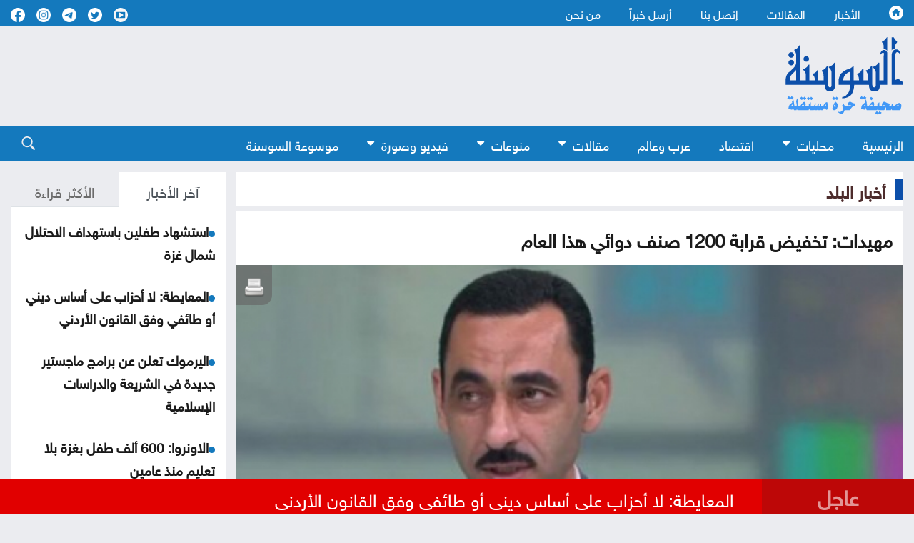

--- FILE ---
content_type: text/html; charset=utf-8
request_url: https://www.assawsana.com/article/586953
body_size: 12146
content:
<!DOCTYPE html>
<html lang="ar" dir="rtl">
	<head>
		<meta charset="utf-8">
		<meta http-equiv="Content-Type" content="text/html; charset=utf-8">
				<title>مهيدات: تخفيض قرابة 1200 صنف دوائي هذا العام</title>
				<meta name="description" content="السوسنة - قال المدير العام للمؤسسة العامة للغذاء والدواء الدكتور نزار مهيدات، إن المؤسسة تدرس إعادة النظر بأسعار الأدوية في الأردن، بصورة دورية.وأضاف مهيدات عبر شاشة قناة المملكة أن المؤسسة تتبنى البرنامج المعني بالأسعار، إذ تم تخفيض قرابة 1200 صنف دوائي خلال عام 2022.ولفت إلى أنه هنالك عدة عوامل...	">
		<meta name="keywords" content="السوسنة,-,قال,المدير,العام,للمؤسسة,العامة,للغذاء,والدواء,الدكتور,نزار,مهيدات،,إن,المؤسسة,تدرس,إعادة,النظر,بأسعار,الأدوية,في,الأردن،,بصورة,دورية">
		<meta name="viewport" content="width=device-width, initial-scale=1, shrink-to-fit=no">
		<meta name="format-detection" content="telephone=no">
		<link rel="shortcut icon" type="image/x-icon" href="https://www.assawsana.com/templates/default/assets/images/favicon.ico">
		<meta http-equiv="content-language" content="ar-JO">
				<meta property='og:title' content='مهيدات: تخفيض قرابة 1200 صنف دوائي هذا العام'>
		<meta property='og:url' content='https://www.assawsana.com/article/586953'>
		<meta property='og:type' content='article'>
		<meta property='og:description' content='السوسنة - قال المدير العام للمؤسسة العامة للغذاء والدواء الدكتور نزار مهيدات، إن المؤسسة تدرس إعادة النظر بأسعار الأدوية في الأردن، بصورة...'>
		<meta property='og:image' content='https://www.assawsana.com/image.php?token=33f0b8ec0ffaa6508ade8d349e17748d&size=xxlarge'>
		<meta property='og:site_name' content='صحيفة السوسنة الأردنية'>
		<meta name="twitter:image" content="https://www.assawsana.com/image.php?token=33f0b8ec0ffaa6508ade8d349e17748d&size=xxlarge">
		<meta name="twitter:card" content="summary_large_image" />
		<meta name="twitter:site" content="@assawsanaNews" />
		<meta name="twitter:creator" content="@assawsanaNews" />
		
		<link rel="image_src" href="https://www.assawsana.com/image.php?token=33f0b8ec0ffaa6508ade8d349e17748d&size=xxlarge"/>
				
				
		<script type="application/ld+json">
			[{
				"@context": "http://schema.org",
				"@type": "NewsArticle",
				"@id": "https://www.assawsana.com/article/586953",
				"headline": "مهيدات: تخفيض قرابة 1200 صنف دوائي هذا العام",
				"image": "https://www.assawsana.com/image.php?token=33f0b8ec0ffaa6508ade8d349e17748d&size=xxlarge",
				"datePublished": "26-03-2023 11:24 PM",
				"dateModified": "26-03-2023 11:24 PM",
				"description": " السوسنة - قال المدير العام للمؤسسة العامة للغذاء والدواء الدكتور نزار مهيدات، إن المؤسسة تدرس إعادة النظر بأسعار الأدوية في الأردن، بصورة دورية. - - وأضاف مهيدات عبر شاشة قناة المملكة أن المؤسسة تتبنى البرنامج المعني بالأسعار، إذ تم تخفيض قرابة 1200 صنف دوائي خلال عام 2022. - - ولفت إلى أنه...",
				"keywords": "مهيدات:،تخفيض،قرابة،1200،صنف،دوائي،هذا،العام",
				"mainEntityOfPage": {
					"@type": "WebPage",
					"url": "https://www.assawsana.com/article/586953",
					"headline": "مهيدات: تخفيض قرابة 1200 صنف دوائي هذا العام"
				}
			},
			{
				"@context": "http://schema.org",
				"@type": "BreadcrumbList",
				"itemListElement": [{
					"@type": "ListItem",
					"position": 1,
					"name": "الرئيسية",
					"item": "https://www.assawsana.com/"
				},
				{
					"@type": "ListItem",
					"position": 16,
					"name": "أخبار البلد",
					"item": "https://www.assawsana.com/category/16"
				}]
			}]
		</script>
		
				
		
		<!-- <link rel="canonical" href="https:/www.assawsana.com/article/586953" > -->
			<link rel="canonical" href="https://www.assawsana.com/article/586953" >
		
		<link rel="stylesheet" rel="preload" type="text/css" href="https://www.assawsana.com/styles/uhs.css?v=0.0003" as="style" onload="this.onload=null;this.rel='stylesheet'" />
		<link rel="stylesheet" rel="preload" type="text/css" href="https://www.assawsana.com/styles/bestaResponsiv.css?v=0.0003" as="style" onload="this.onload=null;this.rel='stylesheet'" />
		<link rel="stylesheet" rel="preload" type="text/css" href="https://www.assawsana.com/styles/comm.css?v=0.0002" as="style" onload="this.onload=null;this.rel='stylesheet'" />
		
		<link rel="preload" href="https://fonts.googleapis.com/css2?family=Amiri:wght@400;700&display=swap" rel="stylesheet" as="style" onload="this.onload=null;this.rel='stylesheet'" >
		<link rel="stylesheet" rel="preload" type="text/css" href="https://www.assawsana.com/templates/default/assets/css/style.min.css?v=0.00002" as="style" onload="this.onload=null;this.rel='stylesheet'" >
		<link rel="stylesheet" rel="preload" type="text/css" href="https://www.assawsana.com/templates/default/assets/css/custom_styles1.css?v=0.000005" as="style" onload="this.onload=null;this.rel='stylesheet'" >
		
		

<!-- Google tag (gtag.js) -->
<script async src="https://www.googletagmanager.com/gtag/js?id=G-HZQ31HJ0KC"></script>
<script>
  window.dataLayer = window.dataLayer || [];
  function gtag(){dataLayer.push(arguments);}
  gtag('js', new Date());

  gtag('config', 'G-HZQ31HJ0KC');
</script>


 <!-- Facebook Pixel Code -->
<script>
!function(f,b,e,v,n,t,s){if(f.fbq)return;n=f.fbq=function(){n.callMethod?
n.callMethod.apply(n,arguments):n.queue.push(arguments)};if(!f._fbq)f._fbq=n;
n.push=n;n.loaded=!0;n.version='2.0';n.queue=[];t=b.createElement(e);t.async=!0;
t.src=v;s=b.getElementsByTagName(e)[0];s.parentNode.insertBefore(t,s)}(window,
document,'script','//connect.facebook.net/en_US/fbevents.js');

fbq('init', '969477806422351');
fbq('track', "PageView");</script>
<noscript><img height="1" width="1" style="display:none"
src="https://www.facebook.com/tr?id=969477806422351&ev=PageView&noscript=1"
/></noscript>
<!-- End Facebook Pixel Code -->
 
  <!-- Facebook tags -->
  <div id="fb-root"></div>
<script>(function(d, s, id) {
  var js, fjs = d.getElementsByTagName(s)[0];
  if (d.getElementById(id)) return;
  js = d.createElement(s); js.id = id;
  js.src = "//connect.facebook.net/en_US/sdk.js#xfbml=1&appId=179796728840007&version=v2.0";
  fjs.parentNode.insertBefore(js, fjs);
}(document, 'script', 'facebook-jssdk'));</script>
<!-- End of facebook tags -->


<script src="https://cdn.onesignal.com/sdks/OneSignalSDK.js" async=""></script>
<script>
  window.OneSignal = window.OneSignal || [];
  OneSignal.push(function() {
    OneSignal.init({
      appId: "fa7a4613-9898-446e-9714-446c27a9e6bc",
    });
  });
</script>


<!-- wid_30 -->
		
		<script src="https://www.assawsana.com/templates/default/assets/js/custom1.js?0.01"></script>
		<script type='text/javascript' defer src='https://platform-api.sharethis.com/js/sharethis.js#property=62a862f905284b00197c5517&product=inline-share-buttons' async='async'></script>
	</head>
	<body>
		<script language="Javascript" type="text/javascript" defer src="https://www.assawsana.com/includes/js/ajaxer.js?v=0.000001"></script>
		<script language="Javascript" type="text/javascript" defer src="https://www.assawsana.com/includes/js/javascript.js?v=0.00038"></script>
		<script language="Javascript" type="text/javascript" defer  src="https://www.assawsana.com/includes/js/functions.js?v=0.00038"></script>
		
		<div id="wrapper">
			<header class="header">
				<div class="top-header blue_bg">				
					<div class="container d-flex justify-content-between align-items-center">
						<div class="top-menu">
							<ul class="d-flex">
								<li><a href="https://www.assawsana.com/home"><h1 class="hideElement">صحيفة السوسنة الأردنية</h1><img src="https://www.assawsana.com/templates/default/assets/images/home.svg" width="20" height="20" alt="صحيفة السوسنة الأردنية" /></a></li>
								<li><a href="https://www.assawsana.com/todaynews/news">الأخبار</a></li>
								<li><a href="https://www.assawsana.com/todaynews/article">المقالات</a></li>
								<li><a href="https://www.assawsana.com/contactus">إتصل بنا</a></li>
								<li><a href="https://www.assawsana.com/sendus">أرسل خبراً</a></li>
								<li><a href="https://www.assawsana.com/page/about_us">من نحن</a></li>
							</ul>
						</div>
						<ul class="social d-flex align-items-center">
							<li>
								<a target="_BLANK" href="https://www.youtube.com/user/JordanAssawsana"><img src="https://www.assawsana.com/templates/default/assets/images/yt-wht.svg" width="20" height="20" alt="Youtube" /></a>
							</li>
							<li>
								<a target="_BLANK" href="https://twitter.com/assawsanaNews"><img src="https://www.assawsana.com/templates/default/assets/images/tw-wht.svg" width="20" height="20" alt="twitter" /></a>
							</li>
							<li>
								<a target="_BLANK" href="https://t.me/assawsana"><img src="https://www.assawsana.com/templates/default/assets/images/tele-c.png" width="20" height="20" alt="telegram" /></a>
							</li>
							<li>
								<a target="_BLANK" href="https://www.instagram.com/assawsana/"><img src="https://www.assawsana.com/templates/default/assets/images/insta-c.png" width="20" height="20" alt="instagram" /></a>
							</li>
							<li>
								<a target="_BLANK" href="https://www.facebook.com/assawsana.2/"><img src="https://www.assawsana.com/templates/default/assets/images/fb-wht.svg" width="20" height="20" alt="facebook" /></a>
							</li>
							
						</ul>

					</div>
				</div>

				<div class="main-header">
					<div class="container d-flex justify-content-between align-items-center">
						<div class="logo">
							<a href="https://www.assawsana.com/home"><img src="https://www.assawsana.com/templates/default/assets/images/logo.svg" width="200" alt="صحيفة السوسنة الأردنية" /></a>
						</div>

						<div class="advertising">
							<div id="ads_1 ad_1" class="bestaAds_desktop"><div class=""><script async src="https://pagead2.googlesyndication.com/pagead/js/adsbygoogle.js?client=ca-pub-5272284855100638"
     crossorigin="anonymous"></script>
<!-- Negsh Ads -->
<ins class="adsbygoogle"
     style="display:inline-block;width:720px;height:90px"
     data-ad-client="ca-pub-5272284855100638"
     data-ad-slot="3425602675"></ins>
<script>
     (adsbygoogle = window.adsbygoogle || []).push({});
</script></div></div><div id="ads_1 ad_1" class="bestaAds_mobile"><div class=""><script async src="https://pagead2.googlesyndication.com/pagead/js/adsbygoogle.js"></script>

<ins class="adsbygoogle"
     style="display:inline-block;width:728px;height:90px"
     data-ad-client="ca-pub-5272284855100638"
     data-ad-slot="3425602675"></ins>
<script>
     (adsbygoogle = window.adsbygoogle || []).push({});
</script></div></div>
						</div>

						<!-- Hamburger Icon Start -->
						<div class="nav-icon1 main-nav">
							<span></span>
							<span></span>
							<span></span>
						</div>
						<!-- Hamburger Icon End -->
					</div>
				</div>

				<div class="search-sec blue_bg">
					<div class="container d-flex justify-content-between align-items-center">
						<!-- Hamburger Icon Start -->
						<div class="nav-icon1 search-nav">
							
						</div>
						<!-- Hamburger Icon End -->
						<div class="top-menu search-menu bottmenu">
						    <div class="social align-items-center show_on_mobile_only" style="text-align: center;">
								<div style="display:inline-block;">
									<a target="_BLANK" href="https://www.youtube.com/user/JordanAssawsana"><img src="https://www.assawsana.com/templates/default/assets/images/yt-wht.svg" width="32" height="32" alt="Youtube" /></a>
								</div>
								<div style="display:inline-block;">
									<a target="_BLANK" href="https://twitter.com/assawsanaNews"><img src="https://www.assawsana.com/templates/default/assets/images/tw-wht.svg" width="32" height="32" alt="twitter" /></a>
								</div>
								<div style="display:inline-block;">
									<a target="_BLANK" href="https://t.me/assawsana"><img src="https://www.assawsana.com/templates/default/assets/images/tele-c.png" width="32" height="32" alt="telegram" /></a>
								</div>
								<div style="display:inline-block;">
									<a target="_BLANK" href="https://www.instagram.com/assawsana/"><img src="https://www.assawsana.com/templates/default/assets/images/insta-c.png" width="32" height="32" alt="instagram" /></a>
								</div>
								<div style="display:inline-block;">
									<a target="_BLANK" href="https://www.facebook.com/assawsana.2/"><img src="https://www.assawsana.com/templates/default/assets/images/fb-wht.svg" width="32" height="32" alt="facebook" /></a>
								</div>
							</div>
							<ul class="d-flex">
								<li><a href="https://www.assawsana.com/home">الرئيسية</a></li>
								<li class="dropdown">
									<a class="dropbtn" href="#">محليات <i class="fa fa-caret-down arrbt"></i></a>
									<div class="dropdown-content">
										<a href="https://www.assawsana.com/category/16">أخبار البلد</a>
										<a href="https://www.assawsana.com/category/9">جامعات</a>
										<a href="https://www.assawsana.com/category/17">برلمان</a>
										<a href="https://www.assawsana.com/category/10">إضاءات</a>
										<a href="https://www.assawsana.com/category/8">مناسبات</a>
										<a href="https://www.assawsana.com/category/15">المجهر</a>
									</div>
								</li>
								<li><a href="https://www.assawsana.com/category/12">اقتصاد</a></li>
								<li><a href="https://www.assawsana.com/category/14">عرب وعالم</a></li>
								<li class="dropdown">
									<a class="dropbtn" href="#">مقالات <i class="fa fa-caret-down arrbt"></i></a>
									<div class="dropdown-content">
										<a href="https://www.assawsana.com/category/20">مقالات السوسنة</a>
										<a href="https://www.assawsana.com/category/24">كلمة المحرر</a>
										<a href="https://www.assawsana.com/category/11">مقال عربي</a>
										<a href="https://www.assawsana.com/category/19">ومضات</a>
									</div>
								</li>
								<li class="dropdown">
									<a class="dropbtn" href="#">منوعات <i class="fa fa-caret-down arrbt"></i></a>
									<div class="dropdown-content">
										<a href="https://www.assawsana.com/category/6">صحة وجمال</a>
										<a href="https://www.assawsana.com/category/13">أخبار الرياضة</a>
										<a href="https://www.assawsana.com/category/5">أخبار خفيفة</a>
										<a href="https://www.assawsana.com/category/7">فنون</a>
										<a href="https://www.assawsana.com/category/4">تكنولوجيا</a>
									</div>
								</li>
								<li class="dropdown">
									<a class="dropbtn" href="#">فيديو وصورة <i class="fa fa-caret-down arrbt"></i></a>
									<div class="dropdown-content">
										<a href="https://www.assawsana.com/videos/1">فيديو السوسنة</a>
										<a href="https://www.assawsana.com/img_category/2">لقطة اليوم</a>
									</div>
								</li>
								<li><a href="https://www.assawsana.com/category/37">موسوعة السوسنة</a></li>
								<li class="show_on_mobile_only"><a href="https://www.assawsana.com/contactus">إتصل بنا</a></li>
								<li class="show_on_mobile_only"><a href="https://www.assawsana.com/sendus">أرسل خبراً</a></li>
								<li class="show_on_mobile_only"><a href="https://www.assawsana.com/page/about_us">من نحن</a></li>
							</ul>
						</div>
						<div class="searchicon">
							<div class="search_ico">
								<img src="https://www.assawsana.com/templates/default/assets/images/search.svg" width="20" height="20" alt="search" />
							</div>
							<div class="search-form">
								<form method="get" id="searchForm" action="https://www.assawsana.com/index.php?page=search">
									<input type="hidden" name="page" value="search">
									<input type="hidden" name="pn" value="1">
										<input type="search" name="s" placeholder="كلمة البحث ...">
										<input type="submit" value="search" />
								</form>
								<form>
									<input type="search" placeholder="بحث" />
									<input type="submit" value="search" />
								</form>
							</div>
						</div>
					</div>
				</div>
				
							</header>
			<div class="main-content">
				<div class="container">
					<div class="row parliament-row forces-sec  pb-0">
						<div class="col-xl-9 parliament-right">
							<div class="head-sec d-flex align-items-center">
								<h3>
									<a href="https://www.assawsana.com/category/16">أخبار البلد</a>
								</h3>
							</div>
							<div class="news-wrap">
								<div class="h-100">
									<div class="padding15px whiteBG">
										<div>
											<h3 class="articleMainTitle">مهيدات: تخفيض قرابة 1200 صنف دوائي هذا العام</h3>
										</div>
									</div>
									<div class="whiteBG relativePos">
										<div class="NewsShare">
											<!-- ShareThis BEGIN --><div class="sharethis-inline-share-buttons"></div><!-- ShareThis END -->
											<span class="printIcon"><a href="https://www.assawsana.com/print.php?id=586953" target="_blank"><img src="https://www.assawsana.com/templates/default/img/print-icon.png" width="30" height="30" /></a></span>
										</div>
										<img class="articleMainPic" src="https://www.assawsana.com/image.php?token=33f0b8ec0ffaa6508ade8d349e17748d&size=xxlarge" height="100%" width="100%" alt="مهيدات: تخفيض قرابة 1200 صنف دوائي هذا العام" title="مهيدات: تخفيض قرابة 1200 صنف دوائي هذا العام" />
										<div style="font-weight: bold;color: #0D088B;max-width: 100%;margin-right: 0px;font-family: tahoma;font-size: 19px;padding: 2px;text-align: center;background: #f1f1f1;font-family: 'HelveticaNeueReg', 'HelveticaNeueLight', Helvetica;"></div>
										<div>
											<p class="articleMainDate padding15px "><img src="https://www.assawsana.com/templates/default/assets/images/time.png" width="17" height="17" style="width: 17px;height: auto;vertical-align: top;"> 26-03-2023 11:24 PM </p> 
										</div>
									</div>
									<div class="padding15px whiteBG">
										<div>
																						<div class="contPading">
												<div class="adsContiner2">
													<div id="ads_17 ad_23" class="bestaAds_desktop"><div class="adClass1"><script async src="https://pagead2.googlesyndication.com/pagead/js/adsbygoogle.js?client=ca-pub-5272284855100638"
     crossorigin="anonymous"></script>
<!-- Responsive Ad's -->
<ins class="adsbygoogle"
     style="display:block"
     data-ad-client="ca-pub-5272284855100638"
     data-ad-slot="8659534603"
     data-ad-format="auto"
     data-full-width-responsive="true"></ins>
<script>
     (adsbygoogle = window.adsbygoogle || []).push({});
</script></div></div><div id="ads_17 ad_23" class="bestaAds_mobile"><div class="adClass1"><script async src="//pagead2.googlesyndication.com/pagead/js/adsbygoogle.js"></script>
<ins class="adsbygoogle"
     style="display:block"
     data-ad-client="ca-pub-5272284855100638"
     data-ad-slot="8659534603"
     data-ad-format="auto"></ins>
<script>
(adsbygoogle = window.adsbygoogle || []).push({});
</script></div></div>
												</div>
											</div>
																						<div class="articleMainContent">
												<div></div>
												<div id="newsContent">
													<p class="newsPrefix"> </p><p><span style="color: #0000ff;">السوسنة -</span> قال المدير العام للمؤسسة العامة للغذاء والدواء الدكتور نزار مهيدات، إن المؤسسة تدرس إعادة النظر بأسعار الأدوية في الأردن، بصورة دورية.<br /><br />وأضاف مهيدات عبر شاشة قناة المملكة أن المؤسسة تتبنى البرنامج المعني بالأسعار، إذ تم تخفيض قرابة 1200 صنف دوائي خلال عام 2022.<br /><br />ولفت إلى أنه هنالك عدة عوامل تلعب الأدوار في تحديد سعر الصنف الدوائي؛ وأهمها سعر الدواء في بلد المنشأ، وسعر صرف العملة، والسعر السوقي للدواء، وعدد بدائل الدواء، وسعره في المناطق المختلفة البالغة 19 دولة التي تشابه ظروف الأردن ودخل المواطن.<br /><br />وبين، "انخفاض سعر الدواء مبرمج وله أسس محددة متبعة في المؤسسة، وهو برنامج مستمر".<br /><br />وأوضح، أن عدد الأدوية التي قد تنخفض خلال العام الجاري قد تكون 1200 صنف دوائي أو زيادة طفيفة عنه؛ كون دورة إعادة النظر بسعر الدواء مربوطة بإعادة تسجيل الدواء - التي تحدث مرة كل 5 سنوات -، وبالتالي لدينا 8 آلاف صنف دوائي مسعر ومسجل في البلاد، و5 آلاف منهن دون 5 دنانير.<br /><br />ولفت إلى أن "الشطارة عنا في المؤسسة، نعيد دراسة سعر الأدوية المرتفعة، حتى يلمس المواطن اثر التخفيض".<br /><br />ونوه إلى أن الأدوية التي تزيد أسعارها عن 5 دنانير تخص الأمراض المزمنة لكنها في ذات الوقت ليست مشكلة لأنها في أغلب الأحيان تدخل حيز العطاءات الحكومية - وزارة الصحة -، وبالتالي تصرف للمواطن بالمجان.<br /><br />وعن الاقبال للأدوية الأجنبية، قال مهيدات إنها ثقافة أكثر مما تكون علم، لأن الدواء المستورد يجري التفتيش على المصانع المنتجة له باستخدام مواصفات ومعايير مطبقة على المصانع المحلية.</p><ul class="loddi_more_related"><li><a style="text-decoration: none;" href="https://www.assawsana.com/article/586948">الأردن .. توضيح من الإفتاء بشأن صيام الحامل والمرضع</a></li><li><a style="text-decoration: none;" href="https://www.assawsana.com/article/586945">سيدة أردنية تناشد أهل الخير مساعدة أسرتها .. </a></li><li><a style="text-decoration: none;" href="https://www.assawsana.com/article/586941">حرب أوكرانيا تفرغ مخزون أسلحة الغرب .. دولة آسيوية تسد النقص</a></li><li><a style="text-decoration: none;" href="https://www.assawsana.com/article/586940">سبيل معان .. يعترضون طريق المارة منذ 22 عاماً لإطعامهم</a></li><li><a style="text-decoration: none;" href="https://www.assawsana.com/article/586939">كورونا لم ينتهِ بعد .. حديث عن جرعة لقاح جديدة</a></li></ul>
												</div>
												<br />
												<div class="articleMainVideos"></div>
												<br />
												<div class="articleMainImages"></div>
												
												<div>
												<!-- ShareThis BEGIN --><div class="sharethis-inline-reaction-buttons"></div><!-- ShareThis END -->
												</div>
																																							<script language="Javascript" type="text/javascript" src="https://www.assawsana.com/includes/js/jquery.disable.text.select.js"></script>
														<script type="text/javascript">
															$("#newsContent").disableTextSelect();
														</script> 
																																				</div>
											
																						<div class="contPading">
												<div class="adsContiner2">
													<div id="ads_18 ad_17" class="bestaAds_desktop"><div class="adClass1"><script async src="https://pagead2.googlesyndication.com/pagead/js/adsbygoogle.js"></script>

<ins class="adsbygoogle"
     style="display:inline-block;width:728px;height:90px"
     data-ad-client="ca-pub-5272284855100638"
     data-ad-slot="3425602675"></ins>
<script>
     (adsbygoogle = window.adsbygoogle || []).push({});
</script></div></div><div id="ads_18 ad_17" class="bestaAds_tab"><div class="adClass1"><script async='async' src='https://www.googletagservices.com/tag/js/gpt.js'></script>
<script>
  var googletag = googletag || {};
  googletag.cmd = googletag.cmd || [];
</script>

<script>
  googletag.cmd.push(function() {
    googletag.defineSlot('/106735222/Assawsane_300x250_2', [300, 250], 'div-gpt-ad-1539714562411-0').addService(googletag.pubads());
    googletag.pubads().enableSingleRequest();
    googletag.pubads().collapseEmptyDivs();
    googletag.enableServices();
  });
</script>
<!-- /106735222/Assawsane_300x250_2 -->
<div id='div-gpt-ad-1539714562411-0' style='height:250px; width:300px;'>
<script>
googletag.cmd.push(function() { googletag.display('div-gpt-ad-1539714562411-0'); });
</script>
</div></div></div><div id="ads_18 ad_17" class="bestaAds_mobile"><div class="adClass1"><script async='async' src='https://www.googletagservices.com/tag/js/gpt.js'></script>
<script>
  var googletag = googletag || {};
  googletag.cmd = googletag.cmd || [];
</script>

<script>
  googletag.cmd.push(function() {
    googletag.defineSlot('/106735222/Assawsane_300x250_2', [300, 250], 'div-gpt-ad-1539714562411-0').addService(googletag.pubads());
    googletag.pubads().enableSingleRequest();
    googletag.pubads().collapseEmptyDivs();
    googletag.enableServices();
  });
</script>
<!-- /106735222/Assawsane_300x250_2 -->
<div id='div-gpt-ad-1539714562411-0' style='height:250px; width:300px;'>
<script>
googletag.cmd.push(function() { googletag.display('div-gpt-ad-1539714562411-0'); });
</script>
</div></div></div><div id="ads_18 ad_37" style="display: inline-block;vertical-align: top;"><div class="adClass1"><div class="JC-WIDGET-DMROOT" data-widget-id="d82595df52ae70ee165572ff6b077a31"></div>
<script type="text/javascript" async="async" src="https://static.jubnaadserve.com/api/widget.js"></script></div></div>
												</div>
											</div>
																						
											<div class="marginTop15px">
												<div class="innerNewsContent">
													<div><div class="news-details white-block padding-10">
	<h2 class="commentHeader">تعليقات القراء</h2>
	<div class="reader-comment-content-main">
		
		<a name="show_comments"></a>
				
						
					<div class="comment-through-title-with-date" style="height:auto;">
				<div style="padding: 4px;text-align: center;line-height: 31px;">
					لا يوجد تعليقات
				</div>
			</div>
			<br />
		
			</div>

	<br />

	<h2 class="commentHeader">أكتب تعليقا</h2>
	
	<div>
		<div id="add_comment_msg" style="display:none;font-size: 14px;line-height: 22px;margin: 10px;"></div>
		<div id="add_comment_box">
			<a name="add_reply"></a>
							<div class="comment-through-title-with-date" style="height:auto;">
					<div style="padding: 4px;text-align: center;line-height: 31px;">
						لا يمكن اضافة تعليق جديد
					</div>
				</div>
					</div>
	</div>


</div>

<br />

<script language="javascript">
	$(document).ready(function () {         
		$("#comment_comment").bind('paste', function (e) {
			setTimeout(function () { DisplayPastedData(); }, 100);
		});
	});
	
	function DisplayPastedData() {
		var data = $("#comment_comment").val();
		textCounter(comment_comment,document.getElementById('remLen').value, );
		//alert('input pasted ' + data);
	}
</script>
<script language="javascript">
	function comment_reply(id){
		//alert(id);
		document.getElementById('comment_parent').value=id;
		document.getElementById('replyieron').innerHTML=document.getElementById('commentor_'+id).innerHTML;
		document.getElementById('replier').style.display='';
	}
	function comment_unreply(){
		//alert(id);
		document.getElementById('comment_parent').value='';
		document.getElementById('replier').style.display='none';
	}
</script>
<script type="text/javascript">

	function textCounter(field, countfield, maxlimit) {
		if (field.value.length > maxlimit)
			field.value = field.value.substring(0, maxlimit);
		else
			document.getElementById('remLen').innerText = maxlimit - field.value.length;
		//   countfield.value = maxlimit - field.value.length;
	}

</script>
</div>
												</div>
											</div>
										</div>
									</div>
									
																		<div class="contPading">
										<div class="adsContiner2">
											<div id="ads_20 ad_28" class="bestaAds_desktop"><div class="adClass1"><script async src="https://pagead2.googlesyndication.com/pagead/js/adsbygoogle.js?client=ca-pub-5272284855100638"
     crossorigin="anonymous"></script>
<!-- Responsive Ad's -->
<ins class="adsbygoogle"
     style="display:block"
     data-ad-client="ca-pub-5272284855100638"
     data-ad-slot="8659534603"
     data-ad-format="auto"
     data-full-width-responsive="true"></ins>
<script>
     (adsbygoogle = window.adsbygoogle || []).push({});
</script></div></div><div id="ads_20 ad_28" class="bestaAds_mobile"><div class="adClass1"><script async src="//pagead2.googlesyndication.com/pagead/js/adsbygoogle.js"></script>
<ins class="adsbygoogle"
     style="display:block"
     data-ad-client="ca-pub-5272284855100638"
     data-ad-slot="8659534603"
     data-ad-format="auto"></ins>
<script>
(adsbygoogle = window.adsbygoogle || []).push({});
</script></div></div>
										</div>
									</div>
																		
								</div>
							</div>
						</div>
						
						<div class="col-xl-3 parliament-left">
														<div class="sideBarLeft">
								<div class="tabs-sec marginBottom15px">
									<ul class="nav nav-tabs" id="myTab" role="tablist">
										<li class="nav-item" role="presentation">
											<button class="nav-link active" id="news-tab" data-bs-toggle="tab" data-bs-target="#news" type="button" role="tab" aria-controls="news" aria-selected="true">آخر الأخبار</button>
										</li>
										<li class="nav-item" role="presentation">
											<button class="nav-link" id="read-tab" data-bs-toggle="tab" data-bs-target="#read" type="button" role="tab" aria-controls="read" aria-selected="false">الأكثر قراءة</button>
										</li>
									</ul>
									<div class="tab-content" id="myTabContent">
										<div class="tab-pane fade show active" id="news" role="tabpanel" aria-labelledby="news-tab">
											<div class="content-in" id="style-7">
												<p><img class="lozad" data-src="https://www.assawsana.com/templates/default/assets/images/doti.png" src="https://www.assawsana.com/templates/default/assets/images/doti.png" class="newsDot" width="9" height="9" /><a href="https://www.assawsana.com/article/708333">استشهاد طفلين باستهداف الاحتلال شمال غزة</a></p> <p><img class="lozad" data-src="https://www.assawsana.com/templates/default/assets/images/doti.png" src="https://www.assawsana.com/templates/default/assets/images/doti.png" class="newsDot" width="9" height="9" /><a href="https://www.assawsana.com/article/708332">المعايطة: لا أحزاب على أساس ديني أو طائفي وفق القانون الأردني</a></p> <p><img class="lozad" data-src="https://www.assawsana.com/templates/default/assets/images/doti.png" src="https://www.assawsana.com/templates/default/assets/images/doti.png" class="newsDot" width="9" height="9" /><a href="https://www.assawsana.com/article/708331">اليرموك تعلن عن برامج ماجستير جديدة في الشريعة والدراسات الإسلامية</a></p> <p><img class="lozad" data-src="https://www.assawsana.com/templates/default/assets/images/doti.png" src="https://www.assawsana.com/templates/default/assets/images/doti.png" class="newsDot" width="9" height="9" /><a href="https://www.assawsana.com/article/708330">الاونروا: 600 ألف طفل بغزة بلا تعليم منذ عامين</a></p> <p><img class="lozad" data-src="https://www.assawsana.com/templates/default/assets/images/doti.png" src="https://www.assawsana.com/templates/default/assets/images/doti.png" class="newsDot" width="9" height="9" /><a href="https://www.assawsana.com/article/708329">الفيصلي يعزز صدارته بفوزه على الجبيهة بدوري ممتاز السلة</a></p> <p><img class="lozad" data-src="https://www.assawsana.com/templates/default/assets/images/doti.png" src="https://www.assawsana.com/templates/default/assets/images/doti.png" class="newsDot" width="9" height="9" /><a href="https://www.assawsana.com/article/708328">انتهاء مهلة وقف إطلاق النار بين الحكومة السورية وقسد</a></p> <p><img class="lozad" data-src="https://www.assawsana.com/templates/default/assets/images/doti.png" src="https://www.assawsana.com/templates/default/assets/images/doti.png" class="newsDot" width="9" height="9" /><a href="https://www.assawsana.com/article/708327">طقس العرب: تقلبات جوية هذا الأسبوع بين الدفء والأمطار في المملكة</a></p> <p><img class="lozad" data-src="https://www.assawsana.com/templates/default/assets/images/doti.png" src="https://www.assawsana.com/templates/default/assets/images/doti.png" class="newsDot" width="9" height="9" /><a href="https://www.assawsana.com/article/708326">بلجيكا تحظر توقف وعبور معدات عسكرية إلى إسرائيل</a></p> <p><img class="lozad" data-src="https://www.assawsana.com/templates/default/assets/images/doti.png" src="https://www.assawsana.com/templates/default/assets/images/doti.png" class="newsDot" width="9" height="9" /><a href="https://www.assawsana.com/article/708325">خرق جديد لوقف النار في السويداء يودي بحياة عنصر من الداخلية السورية</a></p> <p><img class="lozad" data-src="https://www.assawsana.com/templates/default/assets/images/doti.png" src="https://www.assawsana.com/templates/default/assets/images/doti.png" class="newsDot" width="9" height="9" /><a href="https://www.assawsana.com/article/708324">الرمثا يفوز على شباب الاردن في دوري المحترفين</a></p> <p><img class="lozad" data-src="https://www.assawsana.com/templates/default/assets/images/doti.png" src="https://www.assawsana.com/templates/default/assets/images/doti.png" class="newsDot" width="9" height="9" /><a href="https://www.assawsana.com/article/708323">وزارة النقل: 180 حافلة جديدة ضمن المرحلة الثانية لمشروع النقل المنتظم</a></p> <p><img class="lozad" data-src="https://www.assawsana.com/templates/default/assets/images/doti.png" src="https://www.assawsana.com/templates/default/assets/images/doti.png" class="newsDot" width="9" height="9" /><a href="https://www.assawsana.com/article/708322">تيك توك تؤسس شركة أمريكية جديدة لحماية بيانات المستخدمين</a></p> <p><img class="lozad" data-src="https://www.assawsana.com/templates/default/assets/images/doti.png" src="https://www.assawsana.com/templates/default/assets/images/doti.png" class="newsDot" width="9" height="9" /><a href="https://www.assawsana.com/article/708321">توتر أمريكي–كندي: ترامب يهدد برسوم 100% بسبب الصين</a></p> <p><img class="lozad" data-src="https://www.assawsana.com/templates/default/assets/images/doti.png" src="https://www.assawsana.com/templates/default/assets/images/doti.png" class="newsDot" width="9" height="9" /><a href="https://www.assawsana.com/article/708320">الأمطار الغزيرة والثلوج تودي بحياة 61 أفغانيا</a></p> <p><img class="lozad" data-src="https://www.assawsana.com/templates/default/assets/images/doti.png" src="https://www.assawsana.com/templates/default/assets/images/doti.png" class="newsDot" width="9" height="9" /><a href="https://www.assawsana.com/article/708319">انتقادات لنظام حجز المواعيد العقارية … والدائرة تعد بتسهيلات جديدة </a></p> <!-- wid_22 -->
											</div>
										</div>
										<div class="tab-pane fade" id="read" role="tabpanel" aria-labelledby="read-tab">
											<div class="content-in" id="style-7">
												<p><img src="https://www.assawsana.com/templates/default/assets/images/doti.png" class="newsDot" width="9" height="9" /><a href="https://www.assawsana.com/article/458127">طريقة تحضير الكبة النية</a></p> <p><img src="https://www.assawsana.com/templates/default/assets/images/doti.png" class="newsDot" width="9" height="9" /><a href="https://www.assawsana.com/article/458129">طريقة عمل اللزاقيات</a></p> <p><img src="https://www.assawsana.com/templates/default/assets/images/doti.png" class="newsDot" width="9" height="9" /><a href="https://www.assawsana.com/article/458126">طريقة عمل الشيشبرك</a></p> <p><img src="https://www.assawsana.com/templates/default/assets/images/doti.png" class="newsDot" width="9" height="9" /><a href="https://www.assawsana.com/article/458132">طريقة تحضير المرقوق باللحم والخضار</a></p> <p><img src="https://www.assawsana.com/templates/default/assets/images/doti.png" class="newsDot" width="9" height="9" /><a href="https://www.assawsana.com/article/707687">غرينلاند نموذج جديد لصراع الموارد والسيادة</a></p> <p><img src="https://www.assawsana.com/templates/default/assets/images/doti.png" class="newsDot" width="9" height="9" /><a href="https://www.assawsana.com/article/707668">الهاشمية حققت نقلة نوعية في جودة مخرجاتها</a></p> <p><img src="https://www.assawsana.com/templates/default/assets/images/doti.png" class="newsDot" width="9" height="9" /><a href="https://www.assawsana.com/article/707812">نتائج الفرز الأولي لوظيفة مدير صندوق البريد  ..  رابط </a></p> <p><img src="https://www.assawsana.com/templates/default/assets/images/doti.png" class="newsDot" width="9" height="9" /><a href="https://www.assawsana.com/article/707855">قراءة في نظام تنظيم الإعلام الرقمي</a></p> <p><img src="https://www.assawsana.com/templates/default/assets/images/doti.png" class="newsDot" width="9" height="9" /><a href="https://www.assawsana.com/article/707650"> جامعة مؤتة تحدد موعد الامتحانات المؤجلة بسبب المنخفض</a></p> <p><img src="https://www.assawsana.com/templates/default/assets/images/doti.png" class="newsDot" width="9" height="9" /><a href="https://www.assawsana.com/article/707671">أعراض لا يجب تجاهلها ..  إشارات مبكرة قد تكشف عن السرطان</a></p> <p><img src="https://www.assawsana.com/templates/default/assets/images/doti.png" class="newsDot" width="9" height="9" /><a href="https://www.assawsana.com/article/707867">اليرموك تحقق قفزة نوعية في تصنيف Webometrics العالمي </a></p> <p><img src="https://www.assawsana.com/templates/default/assets/images/doti.png" class="newsDot" width="9" height="9" /><a href="https://www.assawsana.com/article/707952">ما الذي يحدث في الحسكة ويستقطب العالم </a></p> <p><img src="https://www.assawsana.com/templates/default/assets/images/doti.png" class="newsDot" width="9" height="9" /><a href="https://www.assawsana.com/article/707948"> الفرق بين البيض البني والأبيض: الحقيقة الكاملة</a></p> <p><img src="https://www.assawsana.com/templates/default/assets/images/doti.png" class="newsDot" width="9" height="9" /><a href="https://www.assawsana.com/article/708126">إحالات إلى التقاعد في وزارة التربية ..  أسماء</a></p> <p><img src="https://www.assawsana.com/templates/default/assets/images/doti.png" class="newsDot" width="9" height="9" /><a href="https://www.assawsana.com/article/707940">فرصة استثمارية نوعية سوق إربد المركزي</a></p> <!-- wid_23 -->
											</div>
										</div>
									</div>
								</div>
								
								<div class="marginBottom15px">
																		<div class="contPading">
										<div class="adsContiner3">
											<div id="ads_14 ad_34" style="display: inline-block;vertical-align: top;"><div class="adClass2"><a href="https://www.assawsana.com/ad/34" target="_blank">	<img src="https://www.assawsana.com/image.php?token=6f71fdfc581b9f2a7299c0dd525b8e8f&size=" width="420" height="70" alt="ad"></a></div></div>
										</div>
									</div>
																	</div>
							</div>
							
							<div class="head-sec d-flex align-items-center sideBarLeft">
								<h3>
									<a href="#">إقرأ ايضا</a>
								</h3>
							</div>
							<div class="news-wrap innerPages marginBottom15px sideBarLeft">
								<ul>
									<li class="d-flex align-items-center">
	<div class="news-txt">
		<p><a href="https://www.assawsana.com/article/708327">طقس العرب: تقلبات جوية هذا الأسبوع بين الدفء والأمطار في المملكة</a></p> 
	</div>
	<div class="news-icon">
		<a href="https://www.assawsana.com/article/708327"><img class="lozad" data-src="https://www.assawsana.com/image.php?token=3979747a81a5db41fce3d9f43e74cda5&size=custom&d=100-70" alt="طقس العرب: تقلبات جوية هذا الأسبوع بين الدفء والأمطار في المملكة" width="100" height="70"></a>
	</div>
</li><li class="d-flex align-items-center">
	<div class="news-txt">
		<p><a href="https://www.assawsana.com/article/708323">وزارة النقل: 180 حافلة جديدة ضمن المرحلة الثانية لمشروع النقل المنتظم</a></p> 
	</div>
	<div class="news-icon">
		<a href="https://www.assawsana.com/article/708323"><img class="lozad" data-src="https://www.assawsana.com/image.php?token=767718dac10d0e8a4d6796c5ad697c47&size=custom&d=100-70" alt="وزارة النقل: 180 حافلة جديدة ضمن المرحلة الثانية لمشروع النقل المنتظم" width="100" height="70"></a>
	</div>
</li><li class="d-flex align-items-center">
	<div class="news-txt">
		<p><a href="https://www.assawsana.com/article/708319">انتقادات لنظام حجز المواعيد العقارية … والدائرة تعد بتسهيلات جديدة </a></p> 
	</div>
	<div class="news-icon">
		<a href="https://www.assawsana.com/article/708319"><img class="lozad" data-src="https://www.assawsana.com/image.php?token=eef545bbc3449aec25dff5f9ef5cd159&size=custom&d=100-70" alt="انتقادات لنظام حجز المواعيد العقارية … والدائرة تعد بتسهيلات جديدة " width="100" height="70"></a>
	</div>
</li><li class="d-flex align-items-center">
	<div class="news-txt">
		<p><a href="https://www.assawsana.com/article/708314">مستقلة الانتخاب تطلق برنامج بناء الهوية البصرية للأحزاب </a></p> 
	</div>
	<div class="news-icon">
		<a href="https://www.assawsana.com/article/708314"><img class="lozad" data-src="https://www.assawsana.com/image.php?token=2dc0c2f4a9f51f4e7f6004e762c4bfb5&size=custom&d=100-70" alt="مستقلة الانتخاب تطلق برنامج بناء الهوية البصرية للأحزاب " width="100" height="70"></a>
	</div>
</li><li class="d-flex align-items-center">
	<div class="news-txt">
		<p><a href="https://www.assawsana.com/article/708312">التربية: تعديل جديد لتوقيت الحصص مع بدء شهر رمضان</a></p> 
	</div>
	<div class="news-icon">
		<a href="https://www.assawsana.com/article/708312"><img class="lozad" data-src="https://www.assawsana.com/image.php?token=bc333e57a25a62d1c9c1a46f03690b80&size=custom&d=100-70" alt="التربية: تعديل جديد لتوقيت الحصص مع بدء شهر رمضان" width="100" height="70"></a>
	</div>
</li><li class="d-flex align-items-center">
	<div class="news-txt">
		<p><a href="https://www.assawsana.com/article/708304">الملك يتلقى رسالة جوابية من رئيس هيئة الأركان المشتركة</a></p> 
	</div>
	<div class="news-icon">
		<a href="https://www.assawsana.com/article/708304"><img class="lozad" data-src="https://www.assawsana.com/image.php?token=1ee6b4d93d8f00be1e117e77c2eb7f5f&size=custom&d=100-70" alt="الملك يتلقى رسالة جوابية من رئيس هيئة الأركان المشتركة" width="100" height="70"></a>
	</div>
</li><li class="d-flex align-items-center">
	<div class="news-txt">
		<p><a href="https://www.assawsana.com/article/708300">بلدية الطيبة تعالج انهيار أتربة في الوسط التجاري</a></p> 
	</div>
	<div class="news-icon">
		<a href="https://www.assawsana.com/article/708300"><img class="lozad" data-src="https://www.assawsana.com/image.php?token=9e9f6743660d0fa0f24357e2a33be13b&size=custom&d=100-70" alt="بلدية الطيبة تعالج انهيار أتربة في الوسط التجاري" width="100" height="70"></a>
	</div>
</li><li class="d-flex align-items-center">
	<div class="news-txt">
		<p><a href="https://www.assawsana.com/article/708298">هطولات مطرية غزيرة في بعض مناطق المملكة</a></p> 
	</div>
	<div class="news-icon">
		<a href="https://www.assawsana.com/article/708298"><img class="lozad" data-src="https://www.assawsana.com/image.php?token=e20a06b47c07f1932b4048b6317a4159&size=custom&d=100-70" alt="هطولات مطرية غزيرة في بعض مناطق المملكة" width="100" height="70"></a>
	</div>
</li><li class="d-flex align-items-center">
	<div class="news-txt">
		<p><a href="https://www.assawsana.com/article/708297">الجيش: التوجيه الملكي بإعادة الهيكلة جاء لمواكبة التحولات الإقليمية</a></p> 
	</div>
	<div class="news-icon">
		<a href="https://www.assawsana.com/article/708297"><img class="lozad" data-src="https://www.assawsana.com/image.php?token=a4093240a809d050c5a3bc3a44f55227&size=custom&d=100-70" alt="الجيش: التوجيه الملكي بإعادة الهيكلة جاء لمواكبة التحولات الإقليمية" width="100" height="70"></a>
	</div>
</li><li class="d-flex align-items-center">
	<div class="news-txt">
		<p><a href="https://www.assawsana.com/article/708296">التربية توضح سبب اختلاف التقويم بين المدارس الحكومية والخاصة</a></p> 
	</div>
	<div class="news-icon">
		<a href="https://www.assawsana.com/article/708296"><img class="lozad" data-src="https://www.assawsana.com/image.php?token=6f33bae7721500a382227ed8ab339130&size=custom&d=100-70" alt="التربية توضح سبب اختلاف التقويم بين المدارس الحكومية والخاصة" width="100" height="70"></a>
	</div>
</li><!-- wid_24 -->									
								</ul>
							</div>
							
							<div class="marginBottom15px">
																<div class="contPading">
									<div class="adsContiner3">
										<div id="ads_15 ad_31" class="bestaAds_desktop"><div class="adClass2"><script async src="https://pagead2.googlesyndication.com/pagead/js/adsbygoogle.js?client=ca-pub-5272284855100638"
     crossorigin="anonymous"></script>
<!-- Responsive Ad's -->
<ins class="adsbygoogle"
     style="display:block"
     data-ad-client="ca-pub-5272284855100638"
     data-ad-slot="8659534603"
     data-ad-format="auto"
     data-full-width-responsive="true"></ins>
<script>
     (adsbygoogle = window.adsbygoogle || []).push({});
</script></div></div><div id="ads_15 ad_31" class="bestaAds_tab"><div class="adClass2"></div></div><div id="ads_15 ad_31" class="bestaAds_mobile"><div class="adClass2"><script async src="https://pagead2.googlesyndication.com/pagead/js/adsbygoogle.js?client=ca-pub-5272284855100638"
     crossorigin="anonymous"></script>
<!-- Responsive Ad's -->
<ins class="adsbygoogle"
     style="display:block"
     data-ad-client="ca-pub-5272284855100638"
     data-ad-slot="8659534603"
     data-ad-format="auto"
     data-full-width-responsive="true"></ins>
<script>
     (adsbygoogle = window.adsbygoogle || []).push({});
</script></div></div>
									</div>
								</div>
															</div>
							
							<div class="head-sec d-flex align-items-center sideBarLeft">
								<h3>
									<a href="https://www.assawsana.com/category/5">أخبار خفيفة</a>	
								</h3>
							</div>
							<div class="news-wrap innerPages marginBottom15px sideBarLeft">
								<ul>
									<li class="d-flex align-items-center">
	<div class="news-txt">
		<p><a href="https://www.assawsana.com/article/708307">انطلاق ملكة جمال العالم للسيدات المتزوجات 2026 في لاس فيغاس </a></p> 
	</div>
	<div class="news-icon">
		<a href="https://www.assawsana.com/article/708307"><img class="lozad" data-src="https://www.assawsana.com/image.php?token=35c6fb56dcd3abdf6a40d7127fef2d65&size=custom&d=100-70" alt="انطلاق ملكة جمال العالم للسيدات المتزوجات 2026 في لاس فيغاس " width="100" height="70" ></a>
	</div>
</li><li class="d-flex align-items-center">
	<div class="news-txt">
		<p><a href="https://www.assawsana.com/article/707954">المخاطر الصحية الخفية للسفر الجوي</a></p> 
	</div>
	<div class="news-icon">
		<a href="https://www.assawsana.com/article/707954"><img class="lozad" data-src="https://www.assawsana.com/image.php?token=c89e9648a2d8f3d74a4603f3dd03a468&size=custom&d=100-70" alt="المخاطر الصحية الخفية للسفر الجوي" width="100" height="70" ></a>
	</div>
</li><li class="d-flex align-items-center">
	<div class="news-txt">
		<p><a href="https://www.assawsana.com/article/707952">ما الذي يحدث في الحسكة ويستقطب العالم </a></p> 
	</div>
	<div class="news-icon">
		<a href="https://www.assawsana.com/article/707952"><img class="lozad" data-src="https://www.assawsana.com/image.php?token=01cc3e7271bc9eb1b86e27837f69f34f&size=custom&d=100-70" alt="ما الذي يحدث في الحسكة ويستقطب العالم " width="100" height="70" ></a>
	</div>
</li><li class="d-flex align-items-center">
	<div class="news-txt">
		<p><a href="https://www.assawsana.com/article/707948"> الفرق بين البيض البني والأبيض: الحقيقة الكاملة</a></p> 
	</div>
	<div class="news-icon">
		<a href="https://www.assawsana.com/article/707948"><img class="lozad" data-src="https://www.assawsana.com/image.php?token=95a6e41570cc122d911d367b2c8d4949&size=custom&d=100-70" alt=" الفرق بين البيض البني والأبيض: الحقيقة الكاملة" width="100" height="70" ></a>
	</div>
</li><li class="d-flex align-items-center">
	<div class="news-txt">
		<p><a href="https://www.assawsana.com/article/707819">المحكمة الابتدائية بالرباط تقضي بسجن تيك توكر جزائري 3 أشهر </a></p> 
	</div>
	<div class="news-icon">
		<a href="https://www.assawsana.com/article/707819"><img class="lozad" data-src="https://www.assawsana.com/image.php?token=ae52af8de21dcea41fa6b67211e2e9ec&size=custom&d=100-70" alt="المحكمة الابتدائية بالرباط تقضي بسجن تيك توكر جزائري 3 أشهر " width="100" height="70" ></a>
	</div>
</li><li class="d-flex align-items-center">
	<div class="news-txt">
		<p><a href="https://www.assawsana.com/article/707811">جريمة مروعة  ..  رجل يقتل 3 سياح بإطلاق نار عشوائي في فلوريدا</a></p> 
	</div>
	<div class="news-icon">
		<a href="https://www.assawsana.com/article/707811"><img class="lozad" data-src="https://www.assawsana.com/image.php?token=50c986ae23694e9a5262b0715e645140&size=custom&d=100-70" alt="جريمة مروعة  ..  رجل يقتل 3 سياح بإطلاق نار عشوائي في فلوريدا" width="100" height="70" ></a>
	</div>
</li><li class="d-flex align-items-center">
	<div class="news-txt">
		<p><a href="https://www.assawsana.com/article/707791">جدل واسع بعد ظهور مشاهير يرقصون على أغنية نازية محظورة في ميامي</a></p> 
	</div>
	<div class="news-icon">
		<a href="https://www.assawsana.com/article/707791"><img class="lozad" data-src="https://www.assawsana.com/image.php?token=6287784c268a438090fdacb0e1df0de5&size=custom&d=100-70" alt="جدل واسع بعد ظهور مشاهير يرقصون على أغنية نازية محظورة في ميامي" width="100" height="70" ></a>
	</div>
</li><li class="d-flex align-items-center">
	<div class="news-txt">
		<p><a href="https://www.assawsana.com/article/707789">هجوم قرش يصيب فتى أسترالي في مرفأ سيدني</a></p> 
	</div>
	<div class="news-icon">
		<a href="https://www.assawsana.com/article/707789"><img class="lozad" data-src="https://www.assawsana.com/image.php?token=987ca654c4ff1076c97f43ae6878dd29&size=custom&d=100-70" alt="هجوم قرش يصيب فتى أسترالي في مرفأ سيدني" width="100" height="70" ></a>
	</div>
</li><!-- wid_29 -->
								</ul>
							</div>
							
							<div class="marginBottom15px">
															</div>
							
							<div class="head-sec d-flex align-items-center sideBarLeft">
								<h3>
									<a href="https://www.assawsana.com/category/7">فنون</a>	
								</h3>
							</div>
							<div class="news-wrap innerPages marginBottom15px sideBarLeft">
								<ul>
									<li class="d-flex align-items-center">
	<div class="news-txt">
		<p><a href="https://www.assawsana.com/article/708262">جاكوب إلوردي في مفاوضات متقدمة لدور جيمس بوند</a></p> 
	</div>
	<div class="news-icon">
		<a href="https://www.assawsana.com/article/708262"><img class="lozad" data-src="https://www.assawsana.com/image.php?token=f04300e531adbd1fcb492459952f8492&size=custom&d=100-70" alt="جاكوب إلوردي في مفاوضات متقدمة لدور جيمس بوند" width="100" height="70"></a>
	</div>
</li><li class="d-flex align-items-center">
	<div class="news-txt">
		<p><a href="https://www.assawsana.com/article/708261"> ورثة عبد الحليم حافظ يلاحقون العندليب الأبيض قضائياً</a></p> 
	</div>
	<div class="news-icon">
		<a href="https://www.assawsana.com/article/708261"><img class="lozad" data-src="https://www.assawsana.com/image.php?token=2c70f0bd2ca3abe1b283425805a10310&size=custom&d=100-70" alt=" ورثة عبد الحليم حافظ يلاحقون العندليب الأبيض قضائياً" width="100" height="70"></a>
	</div>
</li><li class="d-flex align-items-center">
	<div class="news-txt">
		<p><a href="https://www.assawsana.com/article/708234">الأمير علي: الأردن يفخر باستضافة تصوير ذا فويس </a></p> 
	</div>
	<div class="news-icon">
		<a href="https://www.assawsana.com/article/708234"><img class="lozad" data-src="https://www.assawsana.com/image.php?token=4675ad45bf9ec15b7a4e37682af46e28&size=custom&d=100-70" alt="الأمير علي: الأردن يفخر باستضافة تصوير ذا فويس " width="100" height="70"></a>
	</div>
</li><li class="d-flex align-items-center">
	<div class="news-txt">
		<p><a href="https://www.assawsana.com/article/708188">الحالة الصحية لـ عبد العزيز مخيون بعد خضوعه لجراحة في المخ</a></p> 
	</div>
	<div class="news-icon">
		<a href="https://www.assawsana.com/article/708188"><img class="lozad" data-src="https://www.assawsana.com/image.php?token=4f109090365b5cc3bb9e145e6856a4cb&size=custom&d=100-70" alt="الحالة الصحية لـ عبد العزيز مخيون بعد خضوعه لجراحة في المخ" width="100" height="70"></a>
	</div>
</li><li class="d-flex align-items-center">
	<div class="news-txt">
		<p><a href="https://www.assawsana.com/article/708183">بعد 24 عاماً ..  مافيا 2 يعيد أحمد السقا لمغامرة سينمائية</a></p> 
	</div>
	<div class="news-icon">
		<a href="https://www.assawsana.com/article/708183"><img class="lozad" data-src="https://www.assawsana.com/image.php?token=f102d7cf1426784ac85f0decdf44e360&size=custom&d=100-70" alt="بعد 24 عاماً ..  مافيا 2 يعيد أحمد السقا لمغامرة سينمائية" width="100" height="70"></a>
	</div>
</li><!-- wid_25 -->
								</ul>
							</div>
							
							<div class="marginBottom15px">
															</div>						</div>
					</div>
				</div>
			</div>			<footer class="footer">
				<div class="container">
					<div class="row">
						
						<div class="col-xl-10 f_menus">
							<div class="row">
								<div class="col-lg-2 col-sm-4 col-6">
									<ul>
										<li><a href="https://www.assawsana.com/category/16">أخبار البلد</a></li>
										<li><a href="https://www.assawsana.com/category/9">جامعات</a></li>
										<li><a href="https://www.assawsana.com/category/15">المجهر</a></li>
									</ul>
								</div>
								<div class="col-lg-2 col-sm-4 col-6">
									<ul>
										<li><a href="https://www.assawsana.com/category/17">برلمان</a></li>
										<li><a href="https://www.assawsana.com/category/14">عرب وعالم</a></li>
										<li><a href="https://www.assawsana.com/category/12">إقتصاد</a></li>
									</ul>
								</div>
								<div class="col-lg-2 col-sm-4 col-6">
									<ul>
										<li><a href="https://www.assawsana.com/category/6">صحة وجمال</a></li>
										<li><a href="https://www.assawsana.com/category/13">أخبار الرياضة</a></li>
										<li><a href="https://www.assawsana.com/category/7">فنون</a></li>
									</ul>
								</div>
								<div class="col-lg-2 col-sm-4 col-6">
									<ul>
										<li><a href="https://www.assawsana.com/category/5">أخبار خفيفة</a></li>
										<li><a href="https://www.assawsana.com/category/4">تكنولوجيا</a></li>
										<li><a href="https://www.assawsana.com/category/10">إضاءات</a></li>
									</ul>
								</div>
								<div class="col-lg-2 col-sm-4 col-6">
									<ul>
										<li><a href="https://www.assawsana.com/category/20">مقالات السوسنة</a></li>
										<li><a href="https://www.assawsana.com/category/24">كلمة المحرر</a></li>
										<li><a href="https://www.assawsana.com/category/19">ومضات</a></li>
									</ul>
								</div>
								<div class="col-lg-2 col-sm-4 col-6">
									<ul>
										<li><a href="https://www.assawsana.com/category/37">موسوعة السوسنة</a></li>
										<li><a href="https://www.assawsana.com/category/8">مناسبات</a></li>
										<li><a target="_BLANK" href="https://islam.assawsana.com/home">اسلام السوسنة</a></li>
									</ul>
								</div>
							</div>
							<div class="row mt-3 dev">
								<div class="ucopyright">
									برمجة واستضافة وتصميم
									<br>
									<a href="http://www.unix10.com/?assawsana" title="تصميم وبرمجة واستضافة يونكس هوست" alt="تصميم وبرمجة واستضافة يونكس هوست">
										<img class="lozad" data-src="https://www.assawsana.com/templates/default/img/unlogo.png" src="https://www.assawsana.com/templates/default/img/unlogo.png" alt="https://www.assawsana.com/templates/default/img/unlogo.png" width="71" height="19">
									</a>
								</div>
							</div>
						</div>

						<div class="col-xl-2 col-lg-3 col-md-4 col-sm-5 f_main_logo mb-4">
							<div class="f_logo">
								<a href="https://www.assawsana.com/home">
									<img class="lozad" data-src="https://www.assawsana.com/templates/default/assets/images/f_logo.svg" src="https://www.assawsana.com/templates/default/assets/images/f_logo.svg" width="175" height="115" alt="صحيفة السوسنة الأردنية" />
								</a>
							</div>
							<ul class="social">
								<li>
									<a target="_BLANK" href="https://twitter.com/assawsanaNews"><i class="fa fa-twitter" aria-hidden="true"></i></a>
								</li>
								<li>
									<a target="_BLANK" href="https://t.me/assawsana"><img src="https://www.assawsana.com/templates/default/assets/images/tele-c.png" style="width: 26px;height: 26px;display: inline-block;vertical-align: top;" alt="telegram" /></a>
								</li>								
								<li>
									<a target="_BLANK" href="https://www.instagram.com/assawsana/"><i class="fa fa-instagram" aria-hidden="true"></i></a>
								</li>
								<li>
									<a target="_BLANK" href="https://www.facebook.com/assawsana.2/"><i class="fa fa-facebook-square" aria-hidden="true"></i></a>
								</li>
							</ul>
							<div>
								<div class="row mt-3">
									<p> 2026-2006 جميع الحقوق محفوظة لموقع السوسنة</p>
								</div>
							</div>
						</div>
					</div>
				</div>
			</footer>
		</div>
		
		<!--<script src="https://www.assawsana.com/templates/default/assets/js/custom1.js?0.01"></script>-->
		<script src="https://www.assawsana.com/templates/default/assets/js/jquery.marquee.js?v=0.002"></script>
		
				<div class="align-items-center forAjel">
			<div class="col-xl-2 ajelTitle">
				<span id="ajelCaption">عاجل</span>
			</div>
			<div class="col-xl-10 ajelNews">
				<div class="ticker" id="ajelItems">
					<ul id="marquee2" class="marquee2">
						<li><a href="https://www.assawsana.com/article/708332">المعايطة: لا أحزاب على أساس ديني أو طائفي وفق القانون الأردني</a></li><li><a href="https://www.assawsana.com/article/708327">طقس العرب: تقلبات جوية هذا الأسبوع بين الدفء والأمطار في المملكة</a></li><!-- wid_21 -->
					</ul>
				</div>
			</div>
			<div class="clearAll"></div>
		</div>
				
		<script>
			$(window).on('load',function(){
				/*
				$('.news-row .news-wrap ul , #myTabContent .content-in').mCustomScrollbar({
				  theme:"dark"
				});
				*/
			});    

			$('.search_ico').click(function() {
				$('.searchicon').toggleClass('open');
			});
			
			const observer = lozad();
			observer.observe();
		</script>
		<script>
			var use_debug = false;
			function debug(){
				if( use_debug && window.console && window.console.log ) console.log(arguments);
			}
			//$(document).ready(function (){
				$(".marquee2").marquee({
					  loop: -1
					, init: function ($marquee, options){
						debug("init", arguments);
						if( $marquee.is("#marquee2") ) options.yScroll = "bottom";
					}
				});
			//});

		</script>
		
		
		
	</body>
</html>

--- FILE ---
content_type: text/html; charset=utf-8
request_url: https://www.google.com/recaptcha/api2/aframe
body_size: 250
content:
<!DOCTYPE HTML><html><head><meta http-equiv="content-type" content="text/html; charset=UTF-8"></head><body><script nonce="_y4O4DBabXmYkPCbDgx9IQ">/** Anti-fraud and anti-abuse applications only. See google.com/recaptcha */ try{var clients={'sodar':'https://pagead2.googlesyndication.com/pagead/sodar?'};window.addEventListener("message",function(a){try{if(a.source===window.parent){var b=JSON.parse(a.data);var c=clients[b['id']];if(c){var d=document.createElement('img');d.src=c+b['params']+'&rc='+(localStorage.getItem("rc::a")?sessionStorage.getItem("rc::b"):"");window.document.body.appendChild(d);sessionStorage.setItem("rc::e",parseInt(sessionStorage.getItem("rc::e")||0)+1);localStorage.setItem("rc::h",'1769282025837');}}}catch(b){}});window.parent.postMessage("_grecaptcha_ready", "*");}catch(b){}</script></body></html>